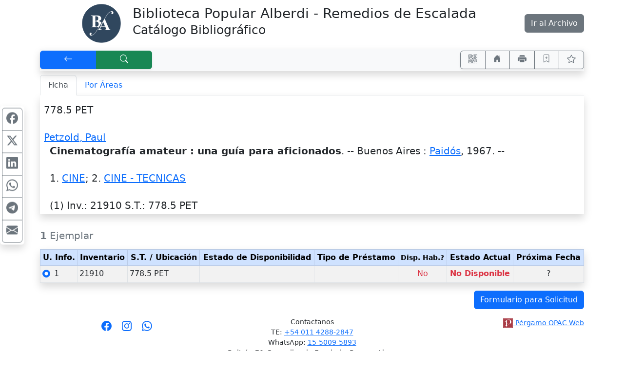

--- FILE ---
content_type: application/javascript
request_url: http://biblioalberdi.ddns.net/pergamo/js/extResources-1.2.0.js
body_size: 2978
content:
/*
    Recursos externos
    GooglBooks
    OpenLibrary
*/

function getURLFilename(cURL) {
    if( cURL ) return cURL.split('/').pop();
    return cURL;
}

function getURLPathname(cURL) {
    var acParts = cURL.split('/');
    var nParts = acParts.length, cPathname = '';
    nParts--;
    for( var i=0; i < nParts; i++ ) cPathname += acParts[i] + '/';
    return cPathname
}

class wsGetCovers {
    constructor() {
        this.aBooks = []
    }

    addBook( cISBN, oDiv ) {
        let oBook = new Object();
        // previous version =>  replace(/-|\s/g,"");  is '-' or space, tab, return, etc. ? replace it!
        oBook.cISBN = cISBN.toString().replace(/[^\dxX]/g, ''); // This is best => not number \d or 'x' or 'X'? replace it!
        oBook.oDiv = oDiv;
        oBook.bLoaded = false;
        oBook.cSource = '';
        oBook.cThumb = '';
        oBook.cImage = '';
        this.aBooks.push( oBook );
    }

    requestCovers( fnProcessBooks ) {
        var oThis = this;

        var fnReceiveCovers = function( oResult, cFrom ) {
            Object.keys(oResult).forEach( function(cKey) {
                    if( oResult[cKey].hasOwnProperty('thumbnail_url') && oResult[cKey].hasOwnProperty('bib_key') ) {
                        let cISBN = oResult[cKey].bib_key.split(':').pop();
                        oThis.aBooks.forEach( function(oBook) {
                            if( oBook.cISBN == cISBN && ! oBook.bLoaded ) {
                                oBook.cSource = 'from '+cFrom;
                                oBook.cThumb = oResult[cKey].thumbnail_url;
                                if( cFrom == 'Open Library' ) {
                                    let acParts = oBook.cThumb.split('-');
                                    if( acParts.length == 2  ) {
                                        oBook.cThumb = acParts[0] + '-M.jpg';
                                        oBook.cImage = acParts[0] + '-L.jpg';
                                    }
                                } else
                                oBook.cImage = oBook.cThumb;
                                oBook.bLoaded = true;
                            }
                        });
                    }
                }
            );
        }

        // Begin IA Supported -> pasamos de usar JQuery en v1.1.7 a javascript puro v1.2.0
        var fnRequestGoogleCovers = function(oThis) {
            let cISBNs = oThis.getUnloadedISBNs();
            if (cISBNs !== '') {
                // Crear el script dinámicamente para simular JSONP
                const callbackName = 'jsonp_callback_' + Math.round(100000 * Math.random());

                window[callbackName] = function(result) {
                    try {
                        fnReceiveCovers(result, 'Google Books');
                        fnProcessBooks(oThis.aBooks);
                    } finally {
                        delete window[callbackName];
                        script.remove();
                    }
                };

                const script = document.createElement('script');
                script.src = 'https://books.google.com/books?jscmd=viewapi&bibkeys=' + encodeURIComponent(cISBNs) + '&callback=' + callbackName;
                script.onerror = function(error) {
                    console.error('Error al cargar JSONP:', error);
                    delete window[callbackName];
                    script.remove();
                };

                document.body.appendChild(script);
            } else {
                fnProcessBooks(oThis.aBooks);
            }
        };
        // End IA Supported 

        let cISBNs = oThis.getUnloadedISBNs();
        if( cISBNs !== '' ) {
            $.ajax({
                type: "GET", 
                dataType: 'json',
                timeout: 5000, // pongo un timeout, sino demora mucho y le puedo dar oportunidad a Google Books
                async: true, // resolvamos primero con Open Library
                url: 'https://openlibrary.org/api/books?', 
                data: {bibkeys:cISBNs,format:'json'},
                success: function(result) {  
                    fnReceiveCovers( result, 'Open Library' );
                    fnRequestGoogleCovers( oThis );
                },
                error: function( request, error ) { 
                    console.error(error); 
                    // resolve(false);
                    fnRequestGoogleCovers( oThis ); // Hubo error con Open Library (time out), intento con Google Books
                } 
            });
        }
    }

    getUnloadedISBNs() {
        let cISBNs = '';
        this.aBooks.forEach( function(oBook) {
            if( ! oBook.bLoaded ) {
                if( cISBNs !== '' ) cISBNs += ',';
                cISBNs += 'isbn:'+oBook.cISBN;  // isbn o ISBN es lo mismo? (sí paraGoogle Books)
            }
        });
        return cISBNs;
    }
}

class googleBook {
    constructor( cISBN, onLoadedFn ) {
        cISBN = cISBN.toString().replace(/[^\dxX]/g,'');
        this.cISBN = cISBN;
        this.bFound = false;
        this.bReady = false;
        this.item = null;
        this.myImageLinks = null;
        this.onLoadedFn = onLoadedFn;

        var oThis = this;

        var fnSetError = function(result) { 
            oThis.bReady = true;
        }
       
        var fnSetFound = function( result ) {
            if( result.totalItems > 0 ) {
                var fnSetImages = function( result ) {
                    if( result.hasOwnProperty('volumeInfo') && result.volumeInfo.hasOwnProperty('imageLinks') )
                        oThis.myImageLinks = result.volumeInfo.imageLinks;
                    else
                    if( oThis.volInfo().hasOwnProperty( 'imageLinks' ) )
                        oThis.myImageLinks = oThis.volInfo().imageLinks;
            
                    oThis.bReady = true;
                    if( oThis.onLoadedFn ) oThis.onLoadedFn( oThis );
                }
    
                oThis.bFound = true;
                oThis.item = result.items[0];
                var cURL = 'https://www.googleapis.com/books/v1/volumes/' + oThis.item.id
                oThis.wsAjax( cURL,  { fields:"volumeInfo(imageLinks)" }, fnSetImages, fnSetError );    
            }        
        }

        this.wsAjax( 'https://www.googleapis.com/books/v1/volumes',  { q:'isbn:'+this.cISBN }, fnSetFound, fnSetError );
    }

    volInfo() { 
        if( this.bFound ) return this.item.volumeInfo; else return null;
    }

    getThumb() {
        var cImageURL = '', aIL = this.myImageLinks;
        if( this.bFound && aIL ) {
            if( aIL.hasOwnProperty( 'thumbnail' ) )       cImageURL = aIL.thumbnail;        else
            if( aIL.hasOwnProperty( 'smallThumbnail' ) )  cImageURL = aIL.smallThumbnail;   else
            if( aIL.hasOwnProperty( 'small' ) )           cImageURL = aIL.small;
        }
        if( typeof cImageURL == 'undefined' ) cImageURL = '';
        return cImageURL;
    }

    getImage() {
        var cImageURL = '', aIL = this.myImageLinks;
        if( this.bFound && this.myImageLinks ) {
            if( aIL.hasOwnProperty( 'medium' ) )      cImageURL = aIL.medium;       else
            if( aIL.hasOwnProperty( 'large' ) )       cImageURL = aIL.large;        else
            if( aIL.hasOwnProperty( 'extraLarge' ) )  cImageURL = aIL.extraLarge;   else
            if( aIL.hasOwnProperty( 'small' ) )       cImageURL = aIL.small;        else
            cImageURL = this.getThumb();
        } else
            cImageURL = this.getThumb();
        if( typeof cImageURL == 'undefined' ) cImageURL = '';
        return cImageURL;
    }

    wsAjax( cURL, aData, fnSuccess, fnError ) {
        fetch( cURL + '?' + new URLSearchParams(aData).toString() )
        .then( response => {
            if( ! response.ok ) throw Error(response.status);
            return response.json();
        })
        .then( result => fnSuccess( result ) )
        .catch( error => {
            console.error(error);
            fnError( error );
        })
    /*
        $.ajax({
            type: "GET", url: cURL, data: aData,
            success: function( result ) { fnSuccess( result ); },
            error: function( request, error ) { fnError( request, error ); }
        });
    */
    }
}

class mediaWiki {
    /*
    // ejemplo de  uso:
    let oMediaWiki = new mediaWiki();
    oMediaWiki.search( 'dolphin', result => console.log(result), error => console.log(error) );
    */

    constructor( nLimit=10, nNamespace=0 ) {
        this.aURLs = [
            { source:'Wikipedia en Español', url:'https://es.wikipedia.org/w/api.php' },
            { source:'Wikimedia', url:'https://commons.wikimedia.org/w/api.php' }
        ];

        // Imprescindible el origin=*
        this.oParams = {            
            origin: '*',
            action: "opensearch",
            limit: nLimit,
            namespace: nNamespace,
            format: "json"
        };
    }

    async search( cTerms, onSuccess, onError ) {
        let oResults=[];
        try {
            let nCount = this.aURLs.length;
            let aResult, oURL;
            for( let i=0; i < nCount; i++ ) {
                oURL = this.aURLs[i];
                aResult = await this.searchSite( cTerms, oURL.source, oURL.url );
                if( aResult ) oResults.push( aResult );
            }
        } catch(error) {
            console.error( error );
        }
        onSuccess( oResults );
    }

    searchSite( cTerms, cSource, cBaseURL ) {
        let oThis = this;
        return new Promise( function(resolve, reject) {
            let cSearchURL = cBaseURL + '?search=' + encodeURIComponent(cTerms);
            Object.keys(oThis.oParams).forEach( function( cKey ){ cSearchURL += "&" + cKey + "=" + oThis.oParams[cKey]; } );
        
            fetch(cSearchURL)
            .then( function(response) { return response.json(); } )
            .catch( function(error) {
                console.error( 'WS-Error procesando recursos Wiki : '+error ) 
                resolve( false );
            })
            .then( function(response) {
                let oResult = { source:cSource, entries:[] };
                response[1].forEach( function( cTitle, key ) { 
                    let oEntry = { title:cTitle, cDetail:response[2][key], link:response[3][key] };
                    oResult.entries.push( oEntry );
                } );
                resolve( oResult );
            });
        });
    }
}
